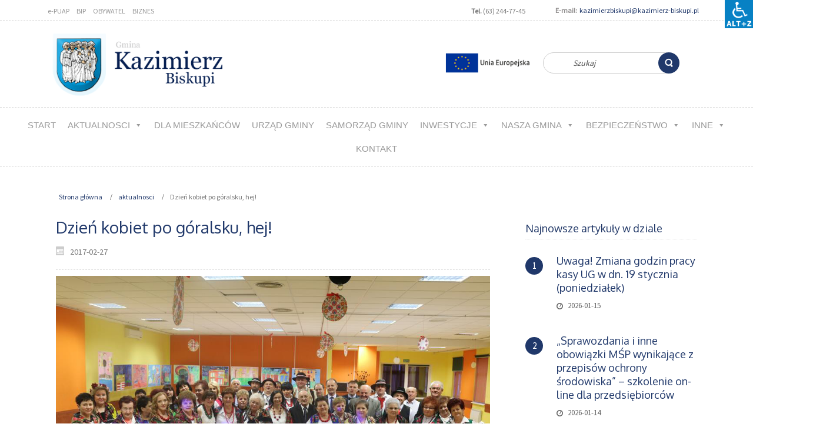

--- FILE ---
content_type: text/html; charset=UTF-8
request_url: http://kazimierz-biskupi.pl/2017/02/27/dzien-kobiet-po-goralsku-hej/
body_size: 15307
content:
<!DOCTYPE html>
<html dir="ltr" lang="pl-PL">
<head>
    <meta charset="UTF-8" />
    
    <link rel="pingback" href="http://kazimierz-biskupi.pl/xmlrpc.php" />
    <script>
    var themeHasJQuery = !!window.jQuery;
</script>
<script src="http://kazimierz-biskupi.pl/wp-content/themes/k2_zapas21_11_20022/jquery.js?ver=1.0.937"></script>
<script>
    window._$ = jQuery.noConflict(themeHasJQuery);
</script>
    <meta name="viewport" content="width=device-width, initial-scale=1.0">
<!--[if lte IE 9]>
<link rel="stylesheet" type="text/css" href="http://kazimierz-biskupi.pl/wp-content/themes/k2_zapas21_11_20022/layout.ie.css" />
<script src="http://kazimierz-biskupi.pl/wp-content/themes/k2_zapas21_11_20022/layout.ie.js"></script>
<![endif]-->
<link class="" href='//fonts.googleapis.com/css?family=Oxygen:300,regular,700|Source+Sans+Pro:regular&subset=latin' rel='stylesheet' type='text/css'>
<script src="http://kazimierz-biskupi.pl/wp-content/themes/k2_zapas21_11_20022/layout.core.js"></script>
<script src="http://kazimierz-biskupi.pl/wp-content/themes/k2_zapas21_11_20022/CloudZoom.js?ver=1.0.937" type="text/javascript"></script>
    
    <title>Dzień kobiet po góralsku, hej! &#8211; Gmina Kazimierz Biskupi</title>
<meta name='robots' content='max-image-preview:large' />
<link rel='dns-prefetch' href='//s.w.org' />
<link rel="alternate" type="application/rss+xml" title="Gmina Kazimierz Biskupi &raquo; Kanał z wpisami" href="https://kazimierz-biskupi.pl/feed/" />
<script type="text/javascript">
window._wpemojiSettings = {"baseUrl":"https:\/\/s.w.org\/images\/core\/emoji\/14.0.0\/72x72\/","ext":".png","svgUrl":"https:\/\/s.w.org\/images\/core\/emoji\/14.0.0\/svg\/","svgExt":".svg","source":{"wpemoji":"http:\/\/kazimierz-biskupi.pl\/wp-includes\/js\/wp-emoji.js?ver=6.0.11","twemoji":"http:\/\/kazimierz-biskupi.pl\/wp-includes\/js\/twemoji.js?ver=6.0.11"}};
/**
 * @output wp-includes/js/wp-emoji-loader.js
 */

( function( window, document, settings ) {
	var src, ready, ii, tests;

	// Create a canvas element for testing native browser support of emoji.
	var canvas = document.createElement( 'canvas' );
	var context = canvas.getContext && canvas.getContext( '2d' );

	/**
	 * Checks if two sets of Emoji characters render the same visually.
	 *
	 * @since 4.9.0
	 *
	 * @private
	 *
	 * @param {number[]} set1 Set of Emoji character codes.
	 * @param {number[]} set2 Set of Emoji character codes.
	 *
	 * @return {boolean} True if the two sets render the same.
	 */
	function emojiSetsRenderIdentically( set1, set2 ) {
		var stringFromCharCode = String.fromCharCode;

		// Cleanup from previous test.
		context.clearRect( 0, 0, canvas.width, canvas.height );
		context.fillText( stringFromCharCode.apply( this, set1 ), 0, 0 );
		var rendered1 = canvas.toDataURL();

		// Cleanup from previous test.
		context.clearRect( 0, 0, canvas.width, canvas.height );
		context.fillText( stringFromCharCode.apply( this, set2 ), 0, 0 );
		var rendered2 = canvas.toDataURL();

		return rendered1 === rendered2;
	}

	/**
	 * Detects if the browser supports rendering emoji or flag emoji.
	 *
	 * Flag emoji are a single glyph made of two characters, so some browsers
	 * (notably, Firefox OS X) don't support them.
	 *
	 * @since 4.2.0
	 *
	 * @private
	 *
	 * @param {string} type Whether to test for support of "flag" or "emoji".
	 *
	 * @return {boolean} True if the browser can render emoji, false if it cannot.
	 */
	function browserSupportsEmoji( type ) {
		var isIdentical;

		if ( ! context || ! context.fillText ) {
			return false;
		}

		/*
		 * Chrome on OS X added native emoji rendering in M41. Unfortunately,
		 * it doesn't work when the font is bolder than 500 weight. So, we
		 * check for bold rendering support to avoid invisible emoji in Chrome.
		 */
		context.textBaseline = 'top';
		context.font = '600 32px Arial';

		switch ( type ) {
			case 'flag':
				/*
				 * Test for Transgender flag compatibility. This flag is shortlisted for the Emoji 13 spec,
				 * but has landed in Twemoji early, so we can add support for it, too.
				 *
				 * To test for support, we try to render it, and compare the rendering to how it would look if
				 * the browser doesn't render it correctly (white flag emoji + transgender symbol).
				 */
				isIdentical = emojiSetsRenderIdentically(
					[ 0x1F3F3, 0xFE0F, 0x200D, 0x26A7, 0xFE0F ],
					[ 0x1F3F3, 0xFE0F, 0x200B, 0x26A7, 0xFE0F ]
				);

				if ( isIdentical ) {
					return false;
				}

				/*
				 * Test for UN flag compatibility. This is the least supported of the letter locale flags,
				 * so gives us an easy test for full support.
				 *
				 * To test for support, we try to render it, and compare the rendering to how it would look if
				 * the browser doesn't render it correctly ([U] + [N]).
				 */
				isIdentical = emojiSetsRenderIdentically(
					[ 0xD83C, 0xDDFA, 0xD83C, 0xDDF3 ],
					[ 0xD83C, 0xDDFA, 0x200B, 0xD83C, 0xDDF3 ]
				);

				if ( isIdentical ) {
					return false;
				}

				/*
				 * Test for English flag compatibility. England is a country in the United Kingdom, it
				 * does not have a two letter locale code but rather an five letter sub-division code.
				 *
				 * To test for support, we try to render it, and compare the rendering to how it would look if
				 * the browser doesn't render it correctly (black flag emoji + [G] + [B] + [E] + [N] + [G]).
				 */
				isIdentical = emojiSetsRenderIdentically(
					[ 0xD83C, 0xDFF4, 0xDB40, 0xDC67, 0xDB40, 0xDC62, 0xDB40, 0xDC65, 0xDB40, 0xDC6E, 0xDB40, 0xDC67, 0xDB40, 0xDC7F ],
					[ 0xD83C, 0xDFF4, 0x200B, 0xDB40, 0xDC67, 0x200B, 0xDB40, 0xDC62, 0x200B, 0xDB40, 0xDC65, 0x200B, 0xDB40, 0xDC6E, 0x200B, 0xDB40, 0xDC67, 0x200B, 0xDB40, 0xDC7F ]
				);

				return ! isIdentical;
			case 'emoji':
				/*
				 * Why can't we be friends? Everyone can now shake hands in emoji, regardless of skin tone!
				 *
				 * To test for Emoji 14.0 support, try to render a new emoji: Handshake: Light Skin Tone, Dark Skin Tone.
				 *
				 * The Handshake: Light Skin Tone, Dark Skin Tone emoji is a ZWJ sequence combining 🫱 Rightwards Hand,
				 * 🏻 Light Skin Tone, a Zero Width Joiner, 🫲 Leftwards Hand, and 🏿 Dark Skin Tone.
				 *
				 * 0x1FAF1 == Rightwards Hand
				 * 0x1F3FB == Light Skin Tone
				 * 0x200D == Zero-Width Joiner (ZWJ) that links the code points for the new emoji or
				 * 0x200B == Zero-Width Space (ZWS) that is rendered for clients not supporting the new emoji.
				 * 0x1FAF2 == Leftwards Hand
				 * 0x1F3FF == Dark Skin Tone.
				 *
				 * When updating this test for future Emoji releases, ensure that individual emoji that make up the
				 * sequence come from older emoji standards.
				 */
				isIdentical = emojiSetsRenderIdentically(
					[0x1FAF1, 0x1F3FB, 0x200D, 0x1FAF2, 0x1F3FF],
					[0x1FAF1, 0x1F3FB, 0x200B, 0x1FAF2, 0x1F3FF]
				);

				return ! isIdentical;
		}

		return false;
	}

	/**
	 * Adds a script to the head of the document.
	 *
	 * @ignore
	 *
	 * @since 4.2.0
	 *
	 * @param {Object} src The url where the script is located.
	 * @return {void}
	 */
	function addScript( src ) {
		var script = document.createElement( 'script' );

		script.src = src;
		script.defer = script.type = 'text/javascript';
		document.getElementsByTagName( 'head' )[0].appendChild( script );
	}

	tests = Array( 'flag', 'emoji' );

	settings.supports = {
		everything: true,
		everythingExceptFlag: true
	};

	/*
	 * Tests the browser support for flag emojis and other emojis, and adjusts the
	 * support settings accordingly.
	 */
	for( ii = 0; ii < tests.length; ii++ ) {
		settings.supports[ tests[ ii ] ] = browserSupportsEmoji( tests[ ii ] );

		settings.supports.everything = settings.supports.everything && settings.supports[ tests[ ii ] ];

		if ( 'flag' !== tests[ ii ] ) {
			settings.supports.everythingExceptFlag = settings.supports.everythingExceptFlag && settings.supports[ tests[ ii ] ];
		}
	}

	settings.supports.everythingExceptFlag = settings.supports.everythingExceptFlag && ! settings.supports.flag;

	// Sets DOMReady to false and assigns a ready function to settings.
	settings.DOMReady = false;
	settings.readyCallback = function() {
		settings.DOMReady = true;
	};

	// When the browser can not render everything we need to load a polyfill.
	if ( ! settings.supports.everything ) {
		ready = function() {
			settings.readyCallback();
		};

		/*
		 * Cross-browser version of adding a dom ready event.
		 */
		if ( document.addEventListener ) {
			document.addEventListener( 'DOMContentLoaded', ready, false );
			window.addEventListener( 'load', ready, false );
		} else {
			window.attachEvent( 'onload', ready );
			document.attachEvent( 'onreadystatechange', function() {
				if ( 'complete' === document.readyState ) {
					settings.readyCallback();
				}
			} );
		}

		src = settings.source || {};

		if ( src.concatemoji ) {
			addScript( src.concatemoji );
		} else if ( src.wpemoji && src.twemoji ) {
			addScript( src.twemoji );
			addScript( src.wpemoji );
		}
	}

} )( window, document, window._wpemojiSettings );
</script>
<style type="text/css">
img.wp-smiley,
img.emoji {
	display: inline !important;
	border: none !important;
	box-shadow: none !important;
	height: 1em !important;
	width: 1em !important;
	margin: 0 0.07em !important;
	vertical-align: -0.1em !important;
	background: none !important;
	padding: 0 !important;
}
</style>
	<link rel='stylesheet' id='wp-block-library-css'  href='http://kazimierz-biskupi.pl/wp-includes/css/dist/block-library/style.css?ver=6.0.11' type='text/css' media='all' />
<style id='global-styles-inline-css' type='text/css'>
body{--wp--preset--color--black: #000000;--wp--preset--color--cyan-bluish-gray: #abb8c3;--wp--preset--color--white: #ffffff;--wp--preset--color--pale-pink: #f78da7;--wp--preset--color--vivid-red: #cf2e2e;--wp--preset--color--luminous-vivid-orange: #ff6900;--wp--preset--color--luminous-vivid-amber: #fcb900;--wp--preset--color--light-green-cyan: #7bdcb5;--wp--preset--color--vivid-green-cyan: #00d084;--wp--preset--color--pale-cyan-blue: #8ed1fc;--wp--preset--color--vivid-cyan-blue: #0693e3;--wp--preset--color--vivid-purple: #9b51e0;--wp--preset--gradient--vivid-cyan-blue-to-vivid-purple: linear-gradient(135deg,rgba(6,147,227,1) 0%,rgb(155,81,224) 100%);--wp--preset--gradient--light-green-cyan-to-vivid-green-cyan: linear-gradient(135deg,rgb(122,220,180) 0%,rgb(0,208,130) 100%);--wp--preset--gradient--luminous-vivid-amber-to-luminous-vivid-orange: linear-gradient(135deg,rgba(252,185,0,1) 0%,rgba(255,105,0,1) 100%);--wp--preset--gradient--luminous-vivid-orange-to-vivid-red: linear-gradient(135deg,rgba(255,105,0,1) 0%,rgb(207,46,46) 100%);--wp--preset--gradient--very-light-gray-to-cyan-bluish-gray: linear-gradient(135deg,rgb(238,238,238) 0%,rgb(169,184,195) 100%);--wp--preset--gradient--cool-to-warm-spectrum: linear-gradient(135deg,rgb(74,234,220) 0%,rgb(151,120,209) 20%,rgb(207,42,186) 40%,rgb(238,44,130) 60%,rgb(251,105,98) 80%,rgb(254,248,76) 100%);--wp--preset--gradient--blush-light-purple: linear-gradient(135deg,rgb(255,206,236) 0%,rgb(152,150,240) 100%);--wp--preset--gradient--blush-bordeaux: linear-gradient(135deg,rgb(254,205,165) 0%,rgb(254,45,45) 50%,rgb(107,0,62) 100%);--wp--preset--gradient--luminous-dusk: linear-gradient(135deg,rgb(255,203,112) 0%,rgb(199,81,192) 50%,rgb(65,88,208) 100%);--wp--preset--gradient--pale-ocean: linear-gradient(135deg,rgb(255,245,203) 0%,rgb(182,227,212) 50%,rgb(51,167,181) 100%);--wp--preset--gradient--electric-grass: linear-gradient(135deg,rgb(202,248,128) 0%,rgb(113,206,126) 100%);--wp--preset--gradient--midnight: linear-gradient(135deg,rgb(2,3,129) 0%,rgb(40,116,252) 100%);--wp--preset--duotone--dark-grayscale: url('#wp-duotone-dark-grayscale');--wp--preset--duotone--grayscale: url('#wp-duotone-grayscale');--wp--preset--duotone--purple-yellow: url('#wp-duotone-purple-yellow');--wp--preset--duotone--blue-red: url('#wp-duotone-blue-red');--wp--preset--duotone--midnight: url('#wp-duotone-midnight');--wp--preset--duotone--magenta-yellow: url('#wp-duotone-magenta-yellow');--wp--preset--duotone--purple-green: url('#wp-duotone-purple-green');--wp--preset--duotone--blue-orange: url('#wp-duotone-blue-orange');--wp--preset--font-size--small: 13px;--wp--preset--font-size--medium: 20px;--wp--preset--font-size--large: 36px;--wp--preset--font-size--x-large: 42px;}.has-black-color{color: var(--wp--preset--color--black) !important;}.has-cyan-bluish-gray-color{color: var(--wp--preset--color--cyan-bluish-gray) !important;}.has-white-color{color: var(--wp--preset--color--white) !important;}.has-pale-pink-color{color: var(--wp--preset--color--pale-pink) !important;}.has-vivid-red-color{color: var(--wp--preset--color--vivid-red) !important;}.has-luminous-vivid-orange-color{color: var(--wp--preset--color--luminous-vivid-orange) !important;}.has-luminous-vivid-amber-color{color: var(--wp--preset--color--luminous-vivid-amber) !important;}.has-light-green-cyan-color{color: var(--wp--preset--color--light-green-cyan) !important;}.has-vivid-green-cyan-color{color: var(--wp--preset--color--vivid-green-cyan) !important;}.has-pale-cyan-blue-color{color: var(--wp--preset--color--pale-cyan-blue) !important;}.has-vivid-cyan-blue-color{color: var(--wp--preset--color--vivid-cyan-blue) !important;}.has-vivid-purple-color{color: var(--wp--preset--color--vivid-purple) !important;}.has-black-background-color{background-color: var(--wp--preset--color--black) !important;}.has-cyan-bluish-gray-background-color{background-color: var(--wp--preset--color--cyan-bluish-gray) !important;}.has-white-background-color{background-color: var(--wp--preset--color--white) !important;}.has-pale-pink-background-color{background-color: var(--wp--preset--color--pale-pink) !important;}.has-vivid-red-background-color{background-color: var(--wp--preset--color--vivid-red) !important;}.has-luminous-vivid-orange-background-color{background-color: var(--wp--preset--color--luminous-vivid-orange) !important;}.has-luminous-vivid-amber-background-color{background-color: var(--wp--preset--color--luminous-vivid-amber) !important;}.has-light-green-cyan-background-color{background-color: var(--wp--preset--color--light-green-cyan) !important;}.has-vivid-green-cyan-background-color{background-color: var(--wp--preset--color--vivid-green-cyan) !important;}.has-pale-cyan-blue-background-color{background-color: var(--wp--preset--color--pale-cyan-blue) !important;}.has-vivid-cyan-blue-background-color{background-color: var(--wp--preset--color--vivid-cyan-blue) !important;}.has-vivid-purple-background-color{background-color: var(--wp--preset--color--vivid-purple) !important;}.has-black-border-color{border-color: var(--wp--preset--color--black) !important;}.has-cyan-bluish-gray-border-color{border-color: var(--wp--preset--color--cyan-bluish-gray) !important;}.has-white-border-color{border-color: var(--wp--preset--color--white) !important;}.has-pale-pink-border-color{border-color: var(--wp--preset--color--pale-pink) !important;}.has-vivid-red-border-color{border-color: var(--wp--preset--color--vivid-red) !important;}.has-luminous-vivid-orange-border-color{border-color: var(--wp--preset--color--luminous-vivid-orange) !important;}.has-luminous-vivid-amber-border-color{border-color: var(--wp--preset--color--luminous-vivid-amber) !important;}.has-light-green-cyan-border-color{border-color: var(--wp--preset--color--light-green-cyan) !important;}.has-vivid-green-cyan-border-color{border-color: var(--wp--preset--color--vivid-green-cyan) !important;}.has-pale-cyan-blue-border-color{border-color: var(--wp--preset--color--pale-cyan-blue) !important;}.has-vivid-cyan-blue-border-color{border-color: var(--wp--preset--color--vivid-cyan-blue) !important;}.has-vivid-purple-border-color{border-color: var(--wp--preset--color--vivid-purple) !important;}.has-vivid-cyan-blue-to-vivid-purple-gradient-background{background: var(--wp--preset--gradient--vivid-cyan-blue-to-vivid-purple) !important;}.has-light-green-cyan-to-vivid-green-cyan-gradient-background{background: var(--wp--preset--gradient--light-green-cyan-to-vivid-green-cyan) !important;}.has-luminous-vivid-amber-to-luminous-vivid-orange-gradient-background{background: var(--wp--preset--gradient--luminous-vivid-amber-to-luminous-vivid-orange) !important;}.has-luminous-vivid-orange-to-vivid-red-gradient-background{background: var(--wp--preset--gradient--luminous-vivid-orange-to-vivid-red) !important;}.has-very-light-gray-to-cyan-bluish-gray-gradient-background{background: var(--wp--preset--gradient--very-light-gray-to-cyan-bluish-gray) !important;}.has-cool-to-warm-spectrum-gradient-background{background: var(--wp--preset--gradient--cool-to-warm-spectrum) !important;}.has-blush-light-purple-gradient-background{background: var(--wp--preset--gradient--blush-light-purple) !important;}.has-blush-bordeaux-gradient-background{background: var(--wp--preset--gradient--blush-bordeaux) !important;}.has-luminous-dusk-gradient-background{background: var(--wp--preset--gradient--luminous-dusk) !important;}.has-pale-ocean-gradient-background{background: var(--wp--preset--gradient--pale-ocean) !important;}.has-electric-grass-gradient-background{background: var(--wp--preset--gradient--electric-grass) !important;}.has-midnight-gradient-background{background: var(--wp--preset--gradient--midnight) !important;}.has-small-font-size{font-size: var(--wp--preset--font-size--small) !important;}.has-medium-font-size{font-size: var(--wp--preset--font-size--medium) !important;}.has-large-font-size{font-size: var(--wp--preset--font-size--large) !important;}.has-x-large-font-size{font-size: var(--wp--preset--font-size--x-large) !important;}
</style>
<link rel='stylesheet' id='owl-carousel-css'  href='http://kazimierz-biskupi.pl/wp-content/plugins/blog-designer-pack-pro/assets/css/owl.carousel.min.css?ver=1.5' type='text/css' media='all' />
<link rel='stylesheet' id='font-awesome-css'  href='http://kazimierz-biskupi.pl/wp-content/plugins/blog-designer-pack-pro/assets/css/font-awesome.min.css?ver=1.5' type='text/css' media='all' />
<link rel='stylesheet' id='bdpp-public-style-css'  href='http://kazimierz-biskupi.pl/wp-content/plugins/blog-designer-pack-pro/assets/css/bdpp-public.css?ver=1.5' type='text/css' media='all' />
<link rel='stylesheet' id='wpah-front-styles-css'  href='http://kazimierz-biskupi.pl/wp-content/plugins/wp-accessibility-helper-pro/assets/css/wp-accessibility-helper.min.css?ver=6.0.11' type='text/css' media='all' />
<link rel='stylesheet' id='megamenu-css'  href='http://kazimierz-biskupi.pl/wp-content/uploads/maxmegamenu/style.css?ver=7f2e47' type='text/css' media='all' />
<link rel='stylesheet' id='dashicons-css'  href='http://kazimierz-biskupi.pl/wp-includes/css/dashicons.css?ver=6.0.11' type='text/css' media='all' />
<link rel='stylesheet' id='spu-public-css-css'  href='http://kazimierz-biskupi.pl/wp-content/plugins/popups/public/assets/css/public.css?ver=1.9.3.8' type='text/css' media='all' />
<style id='akismet-widget-style-inline-css' type='text/css'>

			.a-stats {
				--akismet-color-mid-green: #357b49;
				--akismet-color-white: #fff;
				--akismet-color-light-grey: #f6f7f7;

				max-width: 350px;
				width: auto;
			}

			.a-stats * {
				all: unset;
				box-sizing: border-box;
			}

			.a-stats strong {
				font-weight: 600;
			}

			.a-stats a.a-stats__link,
			.a-stats a.a-stats__link:visited,
			.a-stats a.a-stats__link:active {
				background: var(--akismet-color-mid-green);
				border: none;
				box-shadow: none;
				border-radius: 8px;
				color: var(--akismet-color-white);
				cursor: pointer;
				display: block;
				font-family: -apple-system, BlinkMacSystemFont, 'Segoe UI', 'Roboto', 'Oxygen-Sans', 'Ubuntu', 'Cantarell', 'Helvetica Neue', sans-serif;
				font-weight: 500;
				padding: 12px;
				text-align: center;
				text-decoration: none;
				transition: all 0.2s ease;
			}

			/* Extra specificity to deal with TwentyTwentyOne focus style */
			.widget .a-stats a.a-stats__link:focus {
				background: var(--akismet-color-mid-green);
				color: var(--akismet-color-white);
				text-decoration: none;
			}

			.a-stats a.a-stats__link:hover {
				filter: brightness(110%);
				box-shadow: 0 4px 12px rgba(0, 0, 0, 0.06), 0 0 2px rgba(0, 0, 0, 0.16);
			}

			.a-stats .count {
				color: var(--akismet-color-white);
				display: block;
				font-size: 1.5em;
				line-height: 1.4;
				padding: 0 13px;
				white-space: nowrap;
			}
		
</style>
<link rel='stylesheet' id='theme-bootstrap-css'  href='//kazimierz-biskupi.pl/wp-content/themes/k2_zapas21_11_20022/bootstrap.css?ver=1.0.937' type='text/css' media='all' />
<link rel='stylesheet' id='theme-style-css'  href='//kazimierz-biskupi.pl/wp-content/themes/k2_zapas21_11_20022/style.css?ver=1.0.937' type='text/css' media='all' />
<script type='text/javascript' src='http://kazimierz-biskupi.pl/wp-includes/js/jquery/jquery.js?ver=3.6.0' id='jquery-core-js'></script>
<script type='text/javascript' src='http://kazimierz-biskupi.pl/wp-includes/js/jquery/jquery-migrate.js?ver=3.3.2' id='jquery-migrate-js'></script>
<script type='text/javascript' src='//kazimierz-biskupi.pl/wp-content/themes/k2_zapas21_11_20022/bootstrap.min.js?ver=1.0.937' id='theme-bootstrap-js'></script>
<script type='text/javascript' src='//kazimierz-biskupi.pl/wp-content/themes/k2_zapas21_11_20022/script.js?ver=1.0.937' id='theme-script-js'></script>
<link rel="https://api.w.org/" href="https://kazimierz-biskupi.pl/wp-json/" /><link rel="alternate" type="application/json" href="https://kazimierz-biskupi.pl/wp-json/wp/v2/posts/1662" /><link rel="EditURI" type="application/rsd+xml" title="RSD" href="https://kazimierz-biskupi.pl/xmlrpc.php?rsd" />
<link rel="wlwmanifest" type="application/wlwmanifest+xml" href="http://kazimierz-biskupi.pl/wp-includes/wlwmanifest.xml" /> 
<link rel="canonical" href="https://kazimierz-biskupi.pl/2017/02/27/dzien-kobiet-po-goralsku-hej/" />
<link rel='shortlink' href='https://kazimierz-biskupi.pl/?p=1662' />
<link rel="alternate" type="application/json+oembed" href="https://kazimierz-biskupi.pl/wp-json/oembed/1.0/embed?url=https%3A%2F%2Fkazimierz-biskupi.pl%2F2017%2F02%2F27%2Fdzien-kobiet-po-goralsku-hej%2F" />
<link rel="alternate" type="text/xml+oembed" href="https://kazimierz-biskupi.pl/wp-json/oembed/1.0/embed?url=https%3A%2F%2Fkazimierz-biskupi.pl%2F2017%2F02%2F27%2Fdzien-kobiet-po-goralsku-hej%2F&#038;format=xml" />
<script>window.wpJQuery = window.jQuery;</script><style type="text/css">
.bdpp-post-grid-wrap.bdpp-design-8 .thedate {
  
	 background: #F2BD65;
}

.bdpp-load-more {
  
    border: 1px solid #20386a;
}

.bdpp-post-widget-wrap.bdpp-design-7 .bdpp-post-count {
    background: #20386a;
}
.bdpp-post-title a {
	font-size: 18px;}
.bdpp-post-carousel-wrap .owl-nav .owl-prev {
	background: #20386a;}

.bdpp-post-carousel-wrap.bdpp-design-12 .bdpp-post-cats a {
	background:#F2BD65;}

.bdpp-post-carousel-wrap .owl-nav .owl-next, .bdpp-post-carousel-wrap .owl-nav .owl-prev {
	background: #20386a;}
.bdpp-post-carousel-wrap .owl-nav .owl-prev:focus{background:#0777a3;}
.bdpp-post-carousel-wrap .owl-nav .owl-next:focus{background:#0777a3;}
</style>
<style id="sccss">/* Enter Your Custom CSS Here */
.entry-author-link,
.entry-permalink,
.entry-meta
{
display: none !important
}
.byline {
     display: none !important
 }
 .author.vcard {
     display: none !important
 }

#pojo-a11y-toolbar .pojo-a11y-toolbar-toggle a {
    background-color: #20386a;
}</style><style type="text/css">/** Mega Menu CSS: fs **/</style>
    
</head>
<body class="post-template-default single single-post postid-1662 single-format-standard  hfeed bootstrap bd-body-6 bd-pagebackground bd-margins chrome osx wp-accessibility-helper accessibility-contrast_mode_on wah_fstype_script accessibility-underline-setup accessibility-location-right wahpro-standart-sidebar mega-menu-primary-menu-2 mega-menu-top-menu-2 post-template">
<header class=" bd-headerarea-1 bd-margins">
        <div class=" bd-layoutbox-15 hidden-sm hidden-xs bd-no-margins clearfix">
    <div class="bd-container-inner">
            
    <div class=" bd-topmenu-2" data-responsive-menu="true">
        
            <div class=" bd-responsivemenu-7 collapse-button">
    <div class="bd-container-inner">
        <div class="bd-menuitem-105 ">
            <a  data-toggle="collapse"
                data-target=".bd-topmenu-2 .collapse-button + .navbar-collapse"
                href="#" onclick="return false;">
                    <span></span>
            </a>
        </div>
    </div>
</div>
            <div class="navbar-collapse collapse">
            
            <div class=" bd-horizontalmenu-18 clearfix">
                <div class="bd-container-inner">
                
<ul class=" bd-menu-39 nav nav-pills navbar-left">
    <li class=" bd-menuitem-101 align-bottom-left menu-flyout">
    <a class=" "  href="https://epuap.gov.pl/wps/portal">
        <span>
            e-PUAP        </span>
    </a>    </li>
    
<li class=" bd-menuitem-101 align-bottom-left menu-flyout">
    <a class=" "  href="http://bip.kazimierz-biskupi.pl">
        <span>
            BIP        </span>
    </a>    </li>
    
<li class=" bd-menuitem-101 align-bottom-left menu-flyout">
    <a class=" "  href="https://obywatel.gov.pl/">
        <span>
            OBYWATEL        </span>
    </a>    </li>
    
<li class=" bd-menuitem-101 align-bottom-left menu-flyout">
    <a class=" "  href="https://www.biznes.gov.pl/pl">
        <span>
            BIZNES        </span>
    </a>    </li>
    
</ul>                </div>
            </div>
            
        
            </div>
    </div>
    
	
			
		<div class=" bd-layoutbox-28 bd-no-margins clearfix">
    <div class="bd-container-inner">
        <section class=" bd-section-11 bd-tagstyles" id="section4" data-section-title="Two Columns">
    <div class="bd-container-inner bd-margins clearfix">
        <div class=" bd-layoutcontainer-40 bd-page-width  bd-columns bd-no-margins">
    <div class="bd-container-inner">
        <div class="container-fluid">
            <div class="row 
 bd-row-flex 
 bd-row-align-top">
                <div class=" bd-columnwrapper-128 
 col-lg-4
 col-md-4
 col-sm-4">
    <div class="bd-layoutcolumn-128 bd-column" ><div class="bd-vertical-align-wrapper"><p class=" bd-textblock-35 bd-content-element">
    <b>Tel.</b>&nbsp;(63) 244-77-45<br></p></div></div>
</div>
	
		<div class=" bd-columnwrapper-130 
 col-lg-8
 col-md-8
 col-sm-8">
    <div class="bd-layoutcolumn-130 bd-column" ><div class="bd-vertical-align-wrapper"><p class=" bd-textblock-37 bd-content-element">
    <b>&nbsp;E-mail:</b>&nbsp; <a href="mailto:kazimierzbiskupi@kazimierz-biskupi.pl" style="font-size:12px;" data-wahfont="12" role="link" draggable="false">kazimierzbiskupi@kazimierz-biskupi.pl</a></p></div></div>
</div>
            </div>
        </div>
    </div>
</div>
    </div>
</section>
    </div>
</div>
    </div>
</div>
	
		<div class=" bd-layoutbox-20 bd-no-margins clearfix">
    <div class="bd-container-inner">
        <form id="search-12" class=" bd-search-12 hidden-sm hidden-xs bd-no-margins form-inline" method="get" name="searchform" action="https://kazimierz-biskupi.pl/">
    <div class="bd-container-inner">
        <div class="bd-search-wrapper">
            
                <input name="s" type="text" class=" bd-bootstrapinput-13 form-control" value="" placeholder="Szukaj">
                <a href="#" class="bd-icon-117 bd-icon " link-disable="true"></a>
        </div>
    </div>
    <input type="hidden" name="post_type" value="post" />    <script>
        (function (jQuery, $) {
            jQuery('.bd-search-12 .bd-icon-117').on('click', function (e) {
                e.preventDefault();
                jQuery('#search-12').submit();
            });
        })(window._$, window._$);
    </script>
</form>
	
			
		
<a class=" bd-logo-2 bd-no-margins" href="http://nowa.kazimierz-biskupi.pl">
<img class=" bd-imagestyles" src="http://kazimierz-biskupi.pl/wp-content/themes/k2_zapas21_11_20022/images/66b8ef8bcae945141dfb8461e21bcaf2_logo.png" alt="Gmina Kazimierz Biskupi">
</a>
	
		<a class="bd-imagelink-6 hidden-xs  bd-own-margins "  href="http://kazimierz-biskupi.pl/2019/11/18/projekty-realizowane-we-wspolpracy-z-eu/">
<img class=" bd-imagestyles" src="http://kazimierz-biskupi.pl/wp-content/themes/k2_zapas21_11_20022/images/6ec4d9ffb30ede4aec2768f5ac8324bf_projketyUE.png"
 alt="Zobacz projekty UE">
</a>
    </div>
</div>
	
		<div  class=" bd-sidebar-27 clearfix" data-position="Area-21"><div class=" bd-block bd-own-margins widget widget_maxmegamenu" id="maxmegamenu-4" data-block-id="maxmegamenu-4">
        <div class=" bd-blockcontent bd-tagstyles ">
<div id="mega-menu-wrap-primary-menu-2" class="mega-menu-wrap"><div class="mega-menu-toggle"><div class="mega-toggle-blocks-left"></div><div class="mega-toggle-blocks-center"><div class='mega-toggle-block mega-menu-toggle-block mega-toggle-block-1' id='mega-toggle-block-1' tabindex='0'><span class='mega-toggle-label' role='button' aria-expanded='false'><span class='mega-toggle-label-closed'>MENU</span><span class='mega-toggle-label-open'>MENU</span></span></div></div><div class="mega-toggle-blocks-right"></div></div><ul id="mega-menu-primary-menu-2" class="mega-menu max-mega-menu mega-menu-horizontal mega-no-js" data-event="hover_intent" data-effect="fade_up" data-effect-speed="200" data-effect-mobile="disabled" data-effect-speed-mobile="0" data-mobile-force-width="body" data-second-click="close" data-document-click="collapse" data-vertical-behaviour="accordion" data-breakpoint="800" data-unbind="false" data-mobile-state="collapse_all" data-mobile-direction="vertical" data-hover-intent-timeout="300" data-hover-intent-interval="100"><li class="mega-menu-item mega-menu-item-type-post_type mega-menu-item-object-page mega-menu-item-home mega-align-bottom-left mega-menu-flyout mega-menu-item-3778" id="mega-menu-item-3778"><a class="mega-menu-link" href="https://kazimierz-biskupi.pl/" tabindex="0">Start</a></li><li class="mega-menu-item mega-menu-item-type-taxonomy mega-menu-item-object-category mega-current-post-ancestor mega-current-menu-parent mega-current-post-parent mega-menu-item-has-children mega-align-bottom-left mega-menu-flyout mega-menu-item-3781" id="mega-menu-item-3781"><a class="mega-menu-link" href="https://kazimierz-biskupi.pl/category/aktualnosci/" aria-expanded="false" tabindex="0">aktualnosci<span class="mega-indicator" aria-hidden="true"></span></a>
<ul class="mega-sub-menu">
<li class="mega-menu-item mega-menu-item-type-taxonomy mega-menu-item-object-category mega-menu-item-3780" id="mega-menu-item-3780"><a class="mega-menu-link" href="https://kazimierz-biskupi.pl/category/komunikaty/">komunikaty</a></li></ul>
</li><li class="mega-menu-item mega-menu-item-type-post_type mega-menu-item-object-post mega-align-bottom-left mega-menu-flyout mega-menu-item-3783" id="mega-menu-item-3783"><a class="mega-menu-link" href="https://kazimierz-biskupi.pl/2019/10/17/dotacje-ue/" tabindex="0">Dla MIESZKAŃCÓW</a></li><li class="mega-menu-item mega-menu-item-type-post_type mega-menu-item-object-post mega-align-bottom-left mega-menu-flyout mega-menu-item-3784" id="mega-menu-item-3784"><a class="mega-menu-link" href="https://kazimierz-biskupi.pl/2019/10/17/urzad-gminy/" tabindex="0">URZĄD GMINY</a></li><li class="mega-menu-item mega-menu-item-type-post_type mega-menu-item-object-post mega-align-bottom-left mega-menu-flyout mega-menu-item-3785" id="mega-menu-item-3785"><a class="mega-menu-link" href="https://kazimierz-biskupi.pl/2019/11/18/samorzad-gminy-kazimierz-biskupi-kadencja-2018-2023/" tabindex="0">Samorząd Gminy</a></li><li class="mega-menu-item mega-menu-item-type-taxonomy mega-menu-item-object-category mega-menu-item-has-children mega-align-bottom-left mega-menu-flyout mega-menu-item-3786" id="mega-menu-item-3786"><a class="mega-menu-link" href="https://kazimierz-biskupi.pl/category/inwestycje/" aria-expanded="false" tabindex="0">Inwestycje<span class="mega-indicator" aria-hidden="true"></span></a>
<ul class="mega-sub-menu">
<li class="mega-menu-item mega-menu-item-type-taxonomy mega-menu-item-object-category mega-menu-item-5697" id="mega-menu-item-5697"><a class="mega-menu-link" href="https://kazimierz-biskupi.pl/category/inwestycje/dofinansowania-woj-wielkopolskiego/">Dofinansowania woj. wielkopolskiego</a></li><li class="mega-menu-item mega-menu-item-type-taxonomy mega-menu-item-object-category mega-menu-item-has-children mega-menu-item-5255" id="mega-menu-item-5255"><a class="mega-menu-link" href="https://kazimierz-biskupi.pl/category/inwestycje/dofinansowania-rzadowe/" aria-expanded="false">dofinansowania rządowe<span class="mega-indicator" aria-hidden="true"></span></a>
	<ul class="mega-sub-menu">
<li class="mega-menu-item mega-menu-item-type-post_type mega-menu-item-object-post mega-menu-item-5271" id="mega-menu-item-5271"><a class="mega-menu-link" href="https://kazimierz-biskupi.pl/2022/05/31/rzadowy-fundusz-rozwoju-drog-2/">Rządowy Fundusz Rozwoju Dróg</a></li><li class="mega-menu-item mega-menu-item-type-taxonomy mega-menu-item-object-category mega-menu-item-6143" id="mega-menu-item-6143"><a class="mega-menu-link" href="https://kazimierz-biskupi.pl/category/inwestycje/dofinansowania-rzadowe/fundusz-rozwoju-przewozow-autobusowych/">FUNDUSZ ROZWOJU PRZEWOZÓW AUTOBUSOWYCH</a></li>	</ul>
</li><li class="mega-menu-item mega-menu-item-type-post_type mega-menu-item-object-page mega-menu-item-5634" id="mega-menu-item-5634"><a class="mega-menu-link" href="https://kazimierz-biskupi.pl/punkt-konsultacyjno-informacyjny-programu-czyste-powietrze/">Program „Czyste Powietrze”</a></li></ul>
</li><li class="mega-menu-item mega-menu-item-type-post_type mega-menu-item-object-post mega-menu-item-has-children mega-align-bottom-left mega-menu-flyout mega-menu-item-3788" id="mega-menu-item-3788"><a class="mega-menu-link" href="https://kazimierz-biskupi.pl/2019/11/04/lokalizacja/" aria-expanded="false" tabindex="0">NASZA GMINA<span class="mega-indicator" aria-hidden="true"></span></a>
<ul class="mega-sub-menu">
<li class="mega-menu-item mega-menu-item-type-post_type mega-menu-item-object-post mega-menu-item-3790" id="mega-menu-item-3790"><a class="mega-menu-link" href="https://kazimierz-biskupi.pl/2019/11/04/lokalizacja/">LOKALIZACJA</a></li><li class="mega-menu-item mega-menu-item-type-post_type mega-menu-item-object-post mega-menu-item-3789" id="mega-menu-item-3789"><a class="mega-menu-link" href="https://kazimierz-biskupi.pl/2019/11/04/historia-gminy/">HISTORIA GMINY</a></li><li class="mega-menu-item mega-menu-item-type-post_type mega-menu-item-object-post mega-menu-item-has-children mega-menu-item-3791" id="mega-menu-item-3791"><a class="mega-menu-link" href="https://kazimierz-biskupi.pl/2019/10/18/turystyka-2/" aria-expanded="false">Turystyka<span class="mega-indicator" aria-hidden="true"></span></a>
	<ul class="mega-sub-menu">
<li class="mega-menu-item mega-menu-item-type-taxonomy mega-menu-item-object-category mega-menu-item-3831" id="mega-menu-item-3831"><a class="mega-menu-link" href="https://kazimierz-biskupi.pl/category/zabytki/">zabytki</a></li><li class="mega-menu-item mega-menu-item-type-taxonomy mega-menu-item-object-category mega-menu-item-3832" id="mega-menu-item-3832"><a class="mega-menu-link" href="https://kazimierz-biskupi.pl/category/miejsca-kultu/">miejsca kultu</a></li><li class="mega-menu-item mega-menu-item-type-taxonomy mega-menu-item-object-category mega-menu-item-3833" id="mega-menu-item-3833"><a class="mega-menu-link" href="https://kazimierz-biskupi.pl/category/przyroda/">przyroda</a></li>	</ul>
</li></ul>
</li><li class="mega-menu-item mega-menu-item-type-post_type mega-menu-item-object-post mega-menu-item-has-children mega-align-bottom-left mega-menu-flyout mega-menu-item-3796" id="mega-menu-item-3796"><a class="mega-menu-link" href="https://kazimierz-biskupi.pl/2019/10/18/bezpieczenstwo/" aria-expanded="false" tabindex="0">Bezpieczeństwo<span class="mega-indicator" aria-hidden="true"></span></a>
<ul class="mega-sub-menu">
<li class="mega-menu-item mega-menu-item-type-post_type mega-menu-item-object-post mega-menu-item-3797" id="mega-menu-item-3797"><a class="mega-menu-link" href="https://kazimierz-biskupi.pl/2019/11/04/dzielnicowi/">DZIELNICOWI</a></li><li class="mega-menu-item mega-menu-item-type-post_type mega-menu-item-object-post mega-menu-item-3798" id="mega-menu-item-3798"><a class="mega-menu-link" href="https://kazimierz-biskupi.pl/2019/11/04/ochotnicza-straz-pozarna-w-kazimierzu-biskupim/">OSP KB</a></li><li class="mega-menu-item mega-menu-item-type-post_type mega-menu-item-object-post mega-menu-item-3799" id="mega-menu-item-3799"><a class="mega-menu-link" href="https://kazimierz-biskupi.pl/2019/10/18/opieka-medyczna/">Opieka medyczna</a></li></ul>
</li><li class="mega-menu-item mega-menu-item-type-post_type mega-menu-item-object-post mega-menu-item-has-children mega-align-bottom-left mega-menu-flyout mega-menu-item-3795" id="mega-menu-item-3795"><a class="mega-menu-link" href="https://kazimierz-biskupi.pl/2019/10/17/inne/" aria-expanded="false" tabindex="0">Inne<span class="mega-indicator" aria-hidden="true"></span></a>
<ul class="mega-sub-menu">
<li class="mega-menu-item mega-menu-item-type-taxonomy mega-menu-item-object-category mega-menu-item-4147" id="mega-menu-item-4147"><a class="mega-menu-link" href="https://kazimierz-biskupi.pl/category/kultura/">Kultura</a></li><li class="mega-menu-item mega-menu-item-type-post_type mega-menu-item-object-post mega-menu-item-3801" id="mega-menu-item-3801"><a class="mega-menu-link" href="https://kazimierz-biskupi.pl/2019/10/18/sport/">Sport</a></li></ul>
</li><li class="mega-menu-item mega-menu-item-type-custom mega-menu-item-object-custom mega-align-bottom-left mega-menu-flyout mega-menu-item-3802" id="mega-menu-item-3802"><a class="mega-menu-link" href="#stopka" tabindex="0">kontakt</a></li></ul></div></div>
</div></div>	
		<div class=" bd-layoutbox-41 hidden-md hidden-sm hidden-xs hidden-lg bd-no-margins clearfix">
    <div class="bd-container-inner">
            <div class=" bd-flexalign-6 bd-no-margins bd-flexalign">
    <nav class=" bd-hmenu-2  bd-no-margins"  data-responsive-menu="true" data-responsive-levels="expand on click" data-responsive-type="offcanvas-shifted" data-offcanvas-delay="0ms" data-offcanvas-duration="700ms" data-offcanvas-timing-function="ease">
        
            <div class=" bd-menuoverlay-3 bd-menu-overlay"></div>
            <div class=" bd-responsivemenu-2 collapse-button">
    <div class="bd-container-inner">
        <div class="bd-menuitem-25 ">
            <a  data-toggle="collapse"
                data-target=".bd-hmenu-2 .collapse-button + .navbar-collapse"
                href="#" onclick="return false;">
                    <span>MENU</span>
            </a>
        </div>
    </div>
</div>
            <div class="navbar-collapse collapse width">
        
        <div class=" bd-horizontalmenu-3 clearfix">
            <div class="bd-container-inner">
            
            
<ul class=" bd-menu-5 nav nav-pills nav-center">
    <li class=" bd-menuitem-18 bd-toplevel-item align-bottom-left menu-flyout">
    <a class=" "  href="https://kazimierz-biskupi.pl/">
        <span>
            Start        </span>
    </a>    </li>
    
<li class=" bd-menuitem-18 bd-toplevel-item align-bottom-left menu-flyout bd-submenu-icon-only">
    <a class=" "  href="https://kazimierz-biskupi.pl/category/aktualnosci/">
        <span>
            aktualnosci        </span>
    </a>    
    <div class="bd-menu-6-popup ">
            <ul class="bd-menu-6  bd-no-margins  ">
        
            <li class=" bd-menuitem-19  bd-sub-item">
    
            <a class=" "  href="https://kazimierz-biskupi.pl/category/komunikaty/">
                <span>
                    komunikaty                </span>
            </a>
            </li>
    
    
            </ul>
        </div>
    
    </li>
    
<li class=" bd-menuitem-18 bd-toplevel-item align-bottom-left menu-flyout">
    <a class=" "  href="https://kazimierz-biskupi.pl/2019/10/17/dotacje-ue/">
        <span>
            Dla MIESZKAŃCÓW        </span>
    </a>    </li>
    
<li class=" bd-menuitem-18 bd-toplevel-item align-bottom-left menu-flyout">
    <a class=" "  href="https://kazimierz-biskupi.pl/2019/10/17/urzad-gminy/">
        <span>
            URZĄD GMINY        </span>
    </a>    </li>
    
<li class=" bd-menuitem-18 bd-toplevel-item align-bottom-left menu-flyout">
    <a class=" "  href="https://kazimierz-biskupi.pl/2019/11/18/samorzad-gminy-kazimierz-biskupi-kadencja-2018-2023/">
        <span>
            Samorząd Gminy        </span>
    </a>    </li>
    
<li class=" bd-menuitem-18 bd-toplevel-item align-bottom-left menu-flyout bd-submenu-icon-only">
    <a class=" "  href="https://kazimierz-biskupi.pl/category/inwestycje/">
        <span>
            Inwestycje        </span>
    </a>    
    <div class="bd-menu-6-popup ">
            <ul class="bd-menu-6  bd-no-margins  ">
        
            <li class=" bd-menuitem-19  bd-sub-item">
    
            <a class=" "  href="https://kazimierz-biskupi.pl/category/inwestycje/dofinansowania-woj-wielkopolskiego/">
                <span>
                    Dofinansowania woj. wielkopolskiego                </span>
            </a>
            </li>
    
    
    
            <li class=" bd-menuitem-19  bd-submenu-icon-only bd-sub-item">
    
            <a class=" "  href="https://kazimierz-biskupi.pl/category/inwestycje/dofinansowania-rzadowe/">
                <span>
                    dofinansowania rządowe                </span>
            </a>
    
    <div class="bd-menu-6-popup ">
            <ul class="bd-menu-6  bd-no-margins  ">
        
            <li class=" bd-menuitem-19  bd-sub-item">
    
            <a class=" "  href="https://kazimierz-biskupi.pl/2022/05/31/rzadowy-fundusz-rozwoju-drog-2/">
                <span>
                    Rządowy Fundusz Rozwoju Dróg                </span>
            </a>
            </li>
    
    
    
            <li class=" bd-menuitem-19  bd-sub-item">
    
            <a class=" "  href="https://kazimierz-biskupi.pl/category/inwestycje/dofinansowania-rzadowe/fundusz-rozwoju-przewozow-autobusowych/">
                <span>
                    FUNDUSZ ROZWOJU PRZEWOZÓW AUTOBUSOWYCH                </span>
            </a>
            </li>
    
    
            </ul>
        </div>
    
            </li>
    
    
    
            <li class=" bd-menuitem-19  bd-sub-item">
    
            <a class=" "  href="https://kazimierz-biskupi.pl/punkt-konsultacyjno-informacyjny-programu-czyste-powietrze/">
                <span>
                    Program „Czyste Powietrze”                </span>
            </a>
            </li>
    
    
            </ul>
        </div>
    
    </li>
    
<li class=" bd-menuitem-18 bd-toplevel-item align-bottom-left menu-flyout bd-submenu-icon-only">
    <a class=" "  href="https://kazimierz-biskupi.pl/2019/11/04/lokalizacja/">
        <span>
            NASZA GMINA        </span>
    </a>    
    <div class="bd-menu-6-popup ">
            <ul class="bd-menu-6  bd-no-margins  ">
        
            <li class=" bd-menuitem-19  bd-sub-item">
    
            <a class=" "  href="https://kazimierz-biskupi.pl/2019/11/04/lokalizacja/">
                <span>
                    LOKALIZACJA                </span>
            </a>
            </li>
    
    
    
            <li class=" bd-menuitem-19  bd-sub-item">
    
            <a class=" "  href="https://kazimierz-biskupi.pl/2019/11/04/historia-gminy/">
                <span>
                    HISTORIA GMINY                </span>
            </a>
            </li>
    
    
    
            <li class=" bd-menuitem-19  bd-submenu-icon-only bd-sub-item">
    
            <a class=" "  href="https://kazimierz-biskupi.pl/2019/10/18/turystyka-2/">
                <span>
                    Turystyka                </span>
            </a>
    
    <div class="bd-menu-6-popup ">
            <ul class="bd-menu-6  bd-no-margins  ">
        
            <li class=" bd-menuitem-19  bd-sub-item">
    
            <a class=" "  href="https://kazimierz-biskupi.pl/category/zabytki/">
                <span>
                    zabytki                </span>
            </a>
            </li>
    
    
    
            <li class=" bd-menuitem-19  bd-sub-item">
    
            <a class=" "  href="https://kazimierz-biskupi.pl/category/miejsca-kultu/">
                <span>
                    miejsca kultu                </span>
            </a>
            </li>
    
    
    
            <li class=" bd-menuitem-19  bd-sub-item">
    
            <a class=" "  href="https://kazimierz-biskupi.pl/category/przyroda/">
                <span>
                    przyroda                </span>
            </a>
            </li>
    
    
            </ul>
        </div>
    
            </li>
    
    
            </ul>
        </div>
    
    </li>
    
<li class=" bd-menuitem-18 bd-toplevel-item align-bottom-left menu-flyout bd-submenu-icon-only">
    <a class=" "  href="https://kazimierz-biskupi.pl/2019/10/18/bezpieczenstwo/">
        <span>
            Bezpieczeństwo        </span>
    </a>    
    <div class="bd-menu-6-popup ">
            <ul class="bd-menu-6  bd-no-margins  ">
        
            <li class=" bd-menuitem-19  bd-sub-item">
    
            <a class=" "  href="https://kazimierz-biskupi.pl/2019/11/04/dzielnicowi/">
                <span>
                    DZIELNICOWI                </span>
            </a>
            </li>
    
    
    
            <li class=" bd-menuitem-19  bd-sub-item">
    
            <a class=" "  href="https://kazimierz-biskupi.pl/2019/11/04/ochotnicza-straz-pozarna-w-kazimierzu-biskupim/">
                <span>
                    OSP KB                </span>
            </a>
            </li>
    
    
    
            <li class=" bd-menuitem-19  bd-sub-item">
    
            <a class=" "  href="https://kazimierz-biskupi.pl/2019/10/18/opieka-medyczna/">
                <span>
                    Opieka medyczna                </span>
            </a>
            </li>
    
    
            </ul>
        </div>
    
    </li>
    
<li class=" bd-menuitem-18 bd-toplevel-item align-bottom-left menu-flyout bd-submenu-icon-only">
    <a class=" "  href="https://kazimierz-biskupi.pl/2019/10/17/inne/">
        <span>
            Inne        </span>
    </a>    
    <div class="bd-menu-6-popup ">
            <ul class="bd-menu-6  bd-no-margins  ">
        
            <li class=" bd-menuitem-19  bd-sub-item">
    
            <a class=" "  href="https://kazimierz-biskupi.pl/category/kultura/">
                <span>
                    Kultura                </span>
            </a>
            </li>
    
    
    
            <li class=" bd-menuitem-19  bd-sub-item">
    
            <a class=" "  href="https://kazimierz-biskupi.pl/2019/10/18/sport/">
                <span>
                    Sport                </span>
            </a>
            </li>
    
    
            </ul>
        </div>
    
    </li>
    
<li class=" bd-menuitem-18 bd-toplevel-item align-bottom-left menu-flyout">
    <a class=" active"  href="#stopka">
        <span>
            kontakt        </span>
    </a>    </li>
    
</ul>            
            </div>
        </div>
        

        <div class="bd-menu-close-icon">
    <a href="#" class="bd-icon  bd-icon-38"></a>
</div>

        
            </div>
    </nav>
    </div>
    </div>
</div>
	
		<div class=" bd-layoutbox-73 hidden-md hidden-sm hidden-xs hidden-lg bd-no-margins clearfix">
    <div class="bd-container-inner">
        
    </div>
</div>
</header>
	
		<div class=" bd-stretchtobottom-4 bd-stretch-to-bottom" data-control-selector=".bd-contentlayout-6">
<div class="bd-contentlayout-6  bd-sheetstyles-2  bd-no-margins bd-margins" >
    <div class="bd-container-inner">

        <div class="bd-flex-vertical bd-stretch-inner bd-contentlayout-offset">
            
 
                                    <aside class="bd-sidebararea-6-column  bd-flex-vertical bd-flex-fixed">
                    <div class="bd-sidebararea-6 bd-flex-wide  bd-margins">
                        
                        <div class=" bd-breadcrumbs-1 bd-no-margins">
        <div class="bd-container-inner">
            <ol class="breadcrumb">
                                        <li><div class=" bd-breadcrumbslink-1">
        <a href="https://kazimierz-biskupi.pl" title="">Strona główna</a>
    </div></li>
                                            <li><div class=" bd-breadcrumbslink-1">
        <a href="https://kazimierz-biskupi.pl/category/aktualnosci/" title="aktualnosci">aktualnosci</a>
    </div></li>
                                            <li class="active"><span class=" bd-breadcrumbstext-1"><span>Dzień kobiet po góralsku, hej!</span></span></li>
                                </ol>
        </div>
    </div>                        
                    </div>
                </aside>
                                <div class="bd-flex-horizontal bd-flex-wide bd-no-margins">
                
                <div class="bd-flex-vertical bd-flex-wide bd-no-margins">
                    

                    <div class=" bd-layoutitemsbox-20 bd-flex-wide bd-no-margins">
    <div class=" bd-content-15">
    
            <div class=" bd-blog-2">
        <div class="bd-container-inner">
        
                    
        <div class=" bd-grid-5 bd-no-margins bd-margins">
            <div class="container-fluid">
                <div class="separated-grid row">
                        
                        <div class="separated-item-34 col-md-12 ">
                        
                            <div class="bd-griditem-34">
                                <article id="post-1662" class=" bd-article-3 clearfix hentry post-1662 post type-post status-publish format-standard has-post-thumbnail hentry category-aktualnosci">
        <h2 class="entry-title  bd-postheader-3">
        Dzień kobiet po góralsku, hej!    </h2>
	
		<div class=" bd-layoutbox-8 bd-no-margins clearfix">
    <div class="bd-container-inner">
        <div class=" bd-posticondate-4 bd-no-margins">
    <span class=" bd-icon bd-icon-39"><time class="entry-date published" datetime="2017-02-27T12:45:38+01:00">2017-02-27</time><time class="updated" style="display:none;" datetime="2019-11-02T12:47:04+01:00">2019-11-02</time></span>
</div>
	
		<div class="author vcard  bd-posticonauthor-5 bd-no-margins">
    <a class="url" href="https://kazimierz-biskupi.pl/author/admin/" title="View all posts by admin">
        <span class=" bd-icon bd-icon-41"><span class="fn n">admin</span></span>
    </a>
</div>
	
		<div class=" bd-posticonedit-6 bd-no-margins">
    </div>
    </div>
</div>
	
		<div class="bd-separator-2  bd-separator-center bd-separator-content-center clearfix" >
    <div class="bd-container-inner">
        <div class="bd-separator-inner">
            
        </div>
    </div>
</div>
	
		<div class=" bd-layoutbox-10 bd-no-margins clearfix">
    <div class="bd-container-inner">
        <a href="https://kazimierz-biskupi.pl/2017/02/27/dzien-kobiet-po-goralsku-hej/" title="Dzień kobiet po góralsku, hej!" class=" bd-postimage-7 bd-no-margins" ><img  width="1000" height="667" src="https://kazimierz-biskupi.pl/wp-content/uploads/2019/11/20.jpg" class=" bd-imagestyles wp-post-image" alt="Dzień kobiet po góralsku, hej!" title="Dzień kobiet po góralsku, hej!" srcset="https://kazimierz-biskupi.pl/wp-content/uploads/2019/11/20.jpg 1000w, https://kazimierz-biskupi.pl/wp-content/uploads/2019/11/20-300x200.jpg 300w, https://kazimierz-biskupi.pl/wp-content/uploads/2019/11/20-768x512.jpg 768w" sizes="(max-width: 1000px) 100vw, 1000px" /></a>	
		<div class=" bd-postcontent-2 bd-tagstyles entry-content bd-contentlayout-offset" >
    
<p>W minioną sobotę do Gminnego Ośrodka Kultury w Kazimierzu Biskupim zawitali prawdziwi górale spod samiutkiej Kamienicy. Sala Widowiskowa przeistoczyła się w Gubałówkę, na którą gaździny wjechały wyciągiem krzesełkowym napędzanym siłą juhasów. Podhalańskie nuty zachęcały do energetycznych tańców, czerwone korale wirowały na szyjach pań, a nogi nie bolały, bo kierpce wygodne 😉 </p>
</div>
    </div>
</div>
	
		<div class=" bd-spacer-20 clearfix"></div>
	
		<div class=" bd-layoutbox-12 bd-no-margins clearfix">
    <div class="bd-container-inner">
        <div class=" bd-posticontags-8 bd-no-margins">
        </div>
    </div>
</div>
</article>
                                                                                                                                </div>
                        </div>
                </div>
            </div>
        </div>
        
        </div>
    </div>
</div>
</div>

                    
                </div>
                
 
                                    <aside class="bd-sidebararea-1-column bd-no-margins  bd-flex-vertical bd-flex-fixed">
                    <div class="bd-sidebararea-1 bd-no-margins bd-flex-wide  bd-margins">
                        
                        <div  class=" bd-sidebar-14 bd-no-margins clearfix" data-position="Area-6"><div class=" bd-block-15 bd-own-margins widget bdpp-post-widget" id="bdpp-post-widget-4" data-block-id="bdpp-post-widget-4">
        
    <div class=" bd-blockheader bd-tagstyles">
        <h4>Najnowsze artykuły w dziale</h4>
    </div>
    
    <div class=" bd-blockcontent bd-tagstyles ">
<div class="bdpp-post-widget-wrap bdpp-design-7  bdpp-clearfix"><div class="bdpp-post-widget-main bdpp-post-standard bdpp-has-thumb bdpp-clearfix">
	<div class="bdpp-widget-content">
		<div class="bdpp-post-list-left bdpp-col-s-2 bdpp-columns">
			<div class="bdpp-post-count">1</div>
		</div>

		<div class="bdpp-post-list-right bdpp-col-s-10 bdpp-columns">
			<h4 class="bdpp-post-title">
				<a href="https://kazimierz-biskupi.pl/2026/01/15/uwaga-zmiana-godzin-pracy-kasy-ug-w-dn-19-stycznia-poniedzialek/" target="_self">Uwaga! Zmiana godzin pracy kasy UG w dn. 19 stycznia (poniedziałek)</a>
			</h4>

						<div class="bdpp-post-meta">
				<span class="bdpp-post-date"><i class="fa fa-clock-o"></i>2026-01-15</span>			</div>
						<div class="bdpp-post-desc"></div>
					</div>
	</div>
</div><div class="bdpp-post-widget-main bdpp-post-standard bdpp-has-thumb bdpp-clearfix">
	<div class="bdpp-widget-content">
		<div class="bdpp-post-list-left bdpp-col-s-2 bdpp-columns">
			<div class="bdpp-post-count">2</div>
		</div>

		<div class="bdpp-post-list-right bdpp-col-s-10 bdpp-columns">
			<h4 class="bdpp-post-title">
				<a href="https://kazimierz-biskupi.pl/2026/01/14/sprawozdania-i-inne-obowiazki-msp-wynikajace-z-przepisow-ochrony-srodowiska-szkolenie-on-line-dla-przedsiebiorcow/" target="_self">„Sprawozdania i inne obowiązki MŚP wynikające z przepisów ochrony środowiska” &#8211; szkolenie on-line dla przedsiębiorców</a>
			</h4>

						<div class="bdpp-post-meta">
				<span class="bdpp-post-date"><i class="fa fa-clock-o"></i>2026-01-14</span>			</div>
						<div class="bdpp-post-desc">Program szkolenia... Przedsiębiorco! Prowadzisz firmę i chcesz mieć pewność, że prawidłowo realizujesz obowiązki środowiskowe? Zapraszamy na bezpłatne szkolenie online pt.„Sprawozdania...</div>
					</div>
	</div>
</div><div class="bdpp-post-widget-main bdpp-post-standard bdpp-no-thumb bdpp-clearfix">
	<div class="bdpp-widget-content">
		<div class="bdpp-post-list-left bdpp-col-s-2 bdpp-columns">
			<div class="bdpp-post-count">3</div>
		</div>

		<div class="bdpp-post-list-right bdpp-col-s-10 bdpp-columns">
			<h4 class="bdpp-post-title">
				<a href="https://kazimierz-biskupi.pl/2026/01/13/uwaga-mieszkancy-obowiazek-dotyczacy-wyrobow-zawierajacych-azbest/" target="_self">Uwaga mieszkańcy – obowiązek dotyczący wyrobów zawierających azbest</a>
			</h4>

						<div class="bdpp-post-meta">
				<span class="bdpp-post-date"><i class="fa fa-clock-o"></i>2026-01-13</span>			</div>
						<div class="bdpp-post-desc">Na podstawie przepisów ustawy Prawo ochrony środowiska, osoby fizyczne niebędące przedsiębiorcami, mają obowiązek przedkładania informacji o rodzaju, ilości i miejscach...</div>
					</div>
	</div>
</div></div></div>
</div></div>                        
                    </div>
                </aside>
                                </div>
            
        </div>

    </div>
</div></div>
	
		<footer class=" bd-footerarea-1">
            <div class="bd-containereffect-3 container-effect container "><div class=" bd-spacer-24 hidden-md hidden-sm hidden-lg  clearfix"></div></div>
	
		<div class="bd-containereffect-4 container-effect container "><div class=" bd-spacer-29  clearfix"></div></div>
	
		<section class=" bd-section-6 hidden-xs bd-tagstyles" id="kontaktowa" data-section-title="Section">
    <div class="bd-container-inner bd-margins clearfix">
        
    </div>
</section>
	
		<section class=" bd-section-2 bd-page-width bd-tagstyles " id="stopka" data-section-title="Law Footer Three Columns Dark">
    <div class="bd-container-inner bd-margins clearfix">
        <div class=" bd-layoutcontainer-10 bd-columns bd-no-margins">
    <div class="bd-container-inner">
        <div class="container-fluid">
            <div class="row 
 bd-row-flex 
 bd-row-align-top">
                <div class=" bd-columnwrapper-8 
 col-md-4
 col-sm-6
 hidden-xs">
    <div class="bd-layoutcolumn-8 hidden-xs bd-column" ><div class="bd-vertical-align-wrapper"><h2 class=" bd-textblock-2 bd-no-margins bd-content-element">
    PrzyDatne linki</h2>
	
		<div class=" bd-spacer-11 clearfix"></div>
	
		<p class=" bd-textblock-5 bd-no-margins bd-content-element">
    <a href="https://konin.praca.gov.pl/" style="color:#ededed" target="_blank">Urząd Pracy w Koninie</a></p>
	
		<div class="bd-separator-3  bd-separator-center bd-separator-content-center clearfix" >
    <div class="bd-container-inner">
        <div class="bd-separator-inner">
            
        </div>
    </div>
</div>
	
		<p class=" bd-textblock-14 bd-no-margins bd-content-element">
    <a href="http://www.arrkonin.org.pl/" style="color:#ededed">Agencja Rozwoju Regionalnego</a></p>
	
		<div class="bd-separator-10  bd-separator-center bd-separator-content-center clearfix" >
    <div class="bd-container-inner">
        <div class="bd-separator-inner">
            
        </div>
    </div>
</div>
	
		<p class=" bd-textblock-26 bd-no-margins bd-content-element">
    <a href="http://www.zgwrp.pl/" style="color:#ededed" target="_blank">Związek Gmin Wiejskich</a></p></div></div>
</div>
	
		<div class=" bd-columnwrapper-24 
 col-md-4
 col-sm-6">
    <div class="bd-layoutcolumn-24 bd-column" ><div class="bd-vertical-align-wrapper"><h2 class=" bd-textblock-28 bd-no-margins bd-content-element">
    Kontakt</h2>
	
		<div class=" bd-spacer-16 clearfix"></div>
	
		<div class=" bd-layoutbox-3 bd-no-margins clearfix">
    <div class="bd-container-inner">
        <span class="bd-iconlink-3 bd-own-margins bd-icon-64 bd-icon "></span>
	
		<p class=" bd-textblock-30 bd-no-margins bd-content-element">
    Plac Wolności 1<br>62-530 Kazimierz Biskupi</p>
    </div>
</div>
	
		<div class=" bd-spacer-19 clearfix"></div>
	
		<div class=" bd-layoutbox-13 bd-no-margins clearfix">
    <div class="bd-container-inner">
        <span class="bd-iconlink-8 bd-own-margins bd-icon-76 bd-icon "></span>
	
		<p class=" bd-textblock-32 bd-no-margins bd-content-element">
    +48 63 2447745<br>+48 63 2447745<br></p>
    </div>
</div>
	
		<div class=" bd-spacer-21 clearfix"></div>
	
		<div class=" bd-layoutbox-26 bd-no-margins clearfix">
    <div class="bd-container-inner">
        <span class="bd-iconlink-10 bd-own-margins bd-icon-79 bd-icon "></span>
	
		<p class=" bd-textblock-34 bd-no-margins bd-content-element">
    <a href="mailto:kazimierzbiskupi@kazimierz-biskupi.pl" style="font-size: 16px;" data-wahfont="16" role="link">kazimierzbiskupi@kazimierz-biskupi.pl</a><br>

<a href="http://kazimierz-biskupi.pl" data-wahfont="16" style="font-size: 16px;" role="link">kazimierz-biskupi.pl</a></p>
    </div>
</div></div></div>
</div>
	
		<div class=" bd-columnwrapper-26 
 col-md-4
 col-sm-12">
    <div class="bd-layoutcolumn-26 bd-column" ><div class="bd-vertical-align-wrapper">
<a class=" bd-logo-3" href="">
<img class=" bd-imagestyles" src="http://kazimierz-biskupi.pl/wp-content/themes/k2_zapas21_11_20022/images/b5dadebcb8599d6893e1bf3806f245ab_logodol.png" alt="Gmina Kazimierz Biskupi">
</a>
	
		<div class=" bd-spacer-23 clearfix"></div>
	
		<p class=" bd-textblock-41 bd-content-element">
    Urząd Gminy czynny w<br>poniedziałek: 7.30 - 17.00<br style="margin: 0px; padding: 0px; color: rgb(255, 255, 255); font-family: &quot;Open Sans&quot;, Helvetica, sans-serif; text-align: left; background-color: rgb(0, 100, 175);">wtorek-czwartek: 7.30 - 15.30<br><br>piątek: 7.30 - 14.00<br></p>
	
		<h1 class=" bd-textblock-17 bd-content-element">
    <a href="http://kazimierz-biskupi.pl/2020/03/31/deklaracja-dostepnosci/">Deklaracja dostępności</a></h1></div></div>
</div>
            </div>
        </div>
    </div>
</div>
	
		
    </div>
</section>
    </footer>
	
		<div data-smooth-scroll data-animation-time="250" class=" bd-smoothscroll-3"><a href="#" class=" bd-backtotop-1 ">
    <span class="bd-icon-67 bd-icon "></span>
</a></div>
<div id="wp-footer">
    <div id="wp_access_helper_container" class="accessability_container light_theme">
    <!-- WP Accessibility Helper PRO (0.1.7) -->
    
        <button type="button" class="wahout aicon_link"
            accesskey="z"
            aria-label="Accessibility Helper sidebar"
            title="Accessibility Helper sidebar"
            style="">
                            <img src="http://nowa.kazimierz-biskupi.pl/wp-content/uploads/2019/11/accessibility-482.jpg"
                    alt="Accessibility" class="aicon_image" />
                    </button>

        <div id="access_container" aria-hidden="false">

            
                
                    <button tabindex="-1" type="button" class="close_container wahout"
                        accesskey="x"
                        aria-label="Zamknij"
                        title="Zamknij">
                        Zamknij                    </button>

                
            
            <div class="access_container_inner">

                <div class="a_module wah_font_resize">
                <div class="a_module_exe font_resizer"><button tabindex="-1" type="button" class="wah-action-button smaller wahout" title="smaller font size" aria-label="smaller font size">A-</button><button tabindex="-1" type="button" class="wah-action-button larger wahout" title="larger font size" aria-label="larger font size">A+</button><button tabindex="-1" type="button" class="wah-action-button wah-font-reset wahout" title="Resetuj czcionkę"
            aria-label="Resetuj czcionkę">Resetuj czcionkę</button></div>
            </div><div class="a_module wah_readable_fonts">
            <div class="a_module_exe readable_fonts">
                <button tabindex="-1" type="button" class="wah-action-button wahout wah-call-readable-fonts" aria-label="Czytelna czcionka" title="Czytelna czcionka">Czytelna czcionka</button>
            </div>
        </div><div class="a_module wah_enable_letter_spacing_mode">
            <div class="a_module_exe">
                <button tabindex="-1" type="button" id="wah_letter_spacing" class="wah-action-button wahout set-wah-letter_spacing"
                aria-label="Tekst szeroko">Tekst szeroko</button>
            </div>
        </div><div class="a_module wah_keyboard_navigation">
            <div class="a_module_exe">
                <button tabindex="-1" type="button" class="wah-action-button wahout wah-call-keyboard-navigation"
                aria-label="Obsługa klawiaturą" title="Obsługa klawiaturą">Obsługa klawiaturą</button>
            </div>
        </div>            <div class="a_module">
                <div class="a_module_exe">
                    <button type="button" id="contrast_trigger" class="contrast_trigger wah-action-button wahout wah-call-contrast-trigger">
                        Wybierz tło                    </button>
                    <div class="color_selector" aria-hidden="true">
                                                    <button type="button" class="convar wahout wahcolor" style="background:#000000 !important;" data-bgcolor="#000000" data-color="#FFFFFF" title="Czarny z białym">
                                <span class="wah-screen-reader-text">Czarny z białym</span>
                            </button>
                                                    <button type="button" class="convar wahout wahcolor" style="background:#000000 !important;" data-bgcolor="#000000" data-color="#F9FF10" title="Czarny z żółtym">
                                <span class="wah-screen-reader-text">Czarny z żółtym</span>
                            </button>
                                                    <button type="button" class="convar wahout wahcolor" style="background:#5F5F63 !important;" data-bgcolor="#5F5F63" data-color="#FFFFFF" title="Ciemno szary">
                                <span class="wah-screen-reader-text">Ciemno szary</span>
                            </button>
                                                    <button type="button" class="convar wahout wahcolor" style="background:#FF9B28 !important;" data-bgcolor="#FF9B28" data-color="#FFFFFF" title="Pomarańczowy">
                                <span class="wah-screen-reader-text">Pomarańczowy</span>
                            </button>
                                            </div>
                </div>
            </div>
    <div class="a_module wah_underline_links">
            <div class="a_module_exe">
                <button tabindex="-1" type="button" class="wah-action-button wahout wah-call-underline-links" aria-label="Podkreśl linki" title="Podkreśl linki">Podkreśl linki</button>
            </div>
        </div><div class="a_module wah_highlight_links">
            <div class="a_module_exe">
                <button tabindex="-1" type="button" class="wah-action-button wahout wah-call-highlight-links" aria-label="Podświetl linki" title="Podświetl linki">Podświetl linki</button>
            </div>
        </div><div class="a_module wah_greyscale">
            <div class="a_module_exe">
                <button tabindex="-1" type="button" id="greyscale" class="greyscale wah-action-button wahout wah-call-greyscale"
                aria-label="Wersja szara" title="Wersja szara">Wersja szara</button>
            </div>
        </div><div class="a_module wah_image_alt_setup">
            <div class="a_module_exe">
                <button tabindex="-1" type="button" id="wah_image_alt_setup" class="wah-action-button wahout wah-image-alt wah-call-image-alt"
                aria-label="Wyświetl opisy grafik">Wyświetl opisy grafik</button>
            </div>
        </div><div class="a_module wah_large_cursor">
            <div class="a_module_exe">
                <button tabindex="-1" type="button" id="wah_large_cursor" class="wah-action-button wahout wah_large_cursor wah-call-large_cursor"
                aria-label="Duży kursor">Duży kursor</button>
            </div>
        </div><div class="a_module wah_enable_inspector_mode">
            <div class="a_module_exe">
                <button tabindex="-1" type="button" id="wah_enable_inspector_mode" class="wah-action-button wahout wah_enable_inspector_mode wah-call-inspector_mode"
                aria-label="Pokaż zaznaczony tekst">Pokaż zaznaczony tekst</button>
            </div>
        </div><div class="a_module wah_clear_cookies">
            <div class="a_module_exe">
                <button tabindex="-1" type="button" class="wah-action-button wahout wah-call-clear-cookies"
                aria-label="Reset ustawień" title="Reset ustawień">Reset ustawień</button>
            </div>
        </div>
                                        <button type="button" title="Close sidebar" class="wah-skip close-wah-sidebar">
        Zamknij    </button>
                
                
            </div>
        </div>
        
<script type="text/javascript">
    var WAHPro_Controller = {
        roleLink                : 1,
        removeLinkTitles        : 0,
        headerElementSelector   : '',
        sidebarElementSelector  : '',
        footerElementSelector   : '',
        mainElementSelector     : '',
        navElementSelector      : '',
        wah_target_src          : '',
        wah_target_link         : '',
        wah_lights_off_selector : '',
        wah_greyscale_selectors : '.bd-slider-6, .bd-slider-6, .bdpp-post-img-bg, .bd-imagescaling-img, .bd-section-2, .bdpp-post-widget-wrap, .bd-blog-2, .bd-grid-5, .bd-block-15, .bd-search-12'
    };
</script>
    <style media="screen">#access_container {font-family:Verdana, Geneva, sans-serif;}</style>
<style>            @media only screen and (max-width: 480px) {div#wp_access_helper_container {display: none;}}
    </style>


<style>
    button.close_container { background: #000000 !important; color: #ffffff !important;}
</style>
        <!-- WP Accessibility Helper PRO (0.1.7). Created by Alex Volkov. -->
</div>
    <nav class="wah-skiplinks-menu">
    <!-- WP Accessibility Helper - Skiplinks Menu -->
    <div class="wah-skipper"><ul>
<li class="page_item page-item-23 current_page_parent"><a href="https://kazimierz-biskupi.pl/aktualnosci/">Aktualności</a></li>
<li class="page_item page-item-5252 page_item_has_children"><a href="https://kazimierz-biskupi.pl/dofinansowania-ze-srodkow-rzadowych/">DOFINANSOWANIA ZE ŚRODKÓW RZĄDOWYCH</a>
<ul class='children'>
	<li class="page_item page-item-5639"><a href="https://kazimierz-biskupi.pl/dofinansowania-ze-srodkow-rzadowych/przebudowa-ul-kasprowicza-i-orkana-w-m-posada/">Przebudowa ul. Kasprowicza i Orkana w m. Posada</a></li>
</ul>
</li>
<li class="page_item page-item-5631"><a href="https://kazimierz-biskupi.pl/punkt-konsultacyjno-informacyjny-programu-czyste-powietrze/">Punkt Konsultacyjno-Informacyjny Programu „Czyste Powietrze”</a></li>
<li class="page_item page-item-2"><a href="https://kazimierz-biskupi.pl/sample-page/">Sample Page</a></li>
<li class="page_item page-item-25"><a href="https://kazimierz-biskupi.pl/">Start</a></li>
</ul></div>
    <!-- WP Accessibility Helper - Skiplinks Menu -->
</nav>
<script type='text/javascript' id='bdpp-public-script-js-extra'>
/* <![CDATA[ */
var Bdpp = {"ajax_url":"http:\/\/kazimierz-biskupi.pl\/wp-admin\/admin-ajax.php","is_mobile":"","is_rtl":"0","trend_post":"1662","no_post_found_msg":"No more post to display.","no_term_found_msg":"No more categories to display.","vc_page_edit":"0"};
/* ]]> */
</script>
<script type='text/javascript' src='http://kazimierz-biskupi.pl/wp-content/plugins/blog-designer-pack-pro/assets/js/bdpp-public.js?ver=1.5' id='bdpp-public-script-js'></script>
<script type='text/javascript' id='wp-accessibility-helper-js-extra'>
/* <![CDATA[ */
var wahpro_settings = {"plugin_version":"0.1.7","plugin_author":"Alex Volkov","plugin_website":"https:\/\/accessibility-helper.co.il\/","ajax_url":"https:\/\/kazimierz-biskupi.pl\/wp-admin\/admin-ajax.php","wahpro_log":"","wahpro_cookies":"14","wahpro_gdpr_cookies":"30"};
/* ]]> */
</script>
<script type='text/javascript' src='http://kazimierz-biskupi.pl/wp-content/plugins/wp-accessibility-helper-pro/assets/js/wp-accessibility-helper.min.js' id='wp-accessibility-helper-js'></script>
<script type='text/javascript' id='spu-public-js-extra'>
/* <![CDATA[ */
var spuvar = {"is_admin":"","disable_style":"","ajax_mode":"","ajax_url":"https:\/\/kazimierz-biskupi.pl\/wp-admin\/admin-ajax.php","ajax_mode_url":"http:\/\/kazimierz-biskupi.pl\/?spu_action=spu_load","pid":"1662","is_front_page":"","is_category":"","site_url":"http:\/\/kazimierz-biskupi.pl","is_archive":"","is_search":"","is_preview":"","seconds_confirmation_close":"5"};
var spuvar_social = [];
/* ]]> */
</script>
<script type='text/javascript' src='http://kazimierz-biskupi.pl/wp-content/plugins/popups/public/assets/js/public.js?ver=1.9.3.8' id='spu-public-js'></script>
<script type='text/javascript' src='http://kazimierz-biskupi.pl/wp-includes/js/hoverIntent.js?ver=1.10.2' id='hoverIntent-js'></script>
<script type='text/javascript' src='http://kazimierz-biskupi.pl/wp-content/plugins/megamenu/js/maxmegamenu.js?ver=3.7' id='megamenu-js'></script>
    <!-- 105 queries. 0,258 seconds. -->
</div>
</body>
</html>